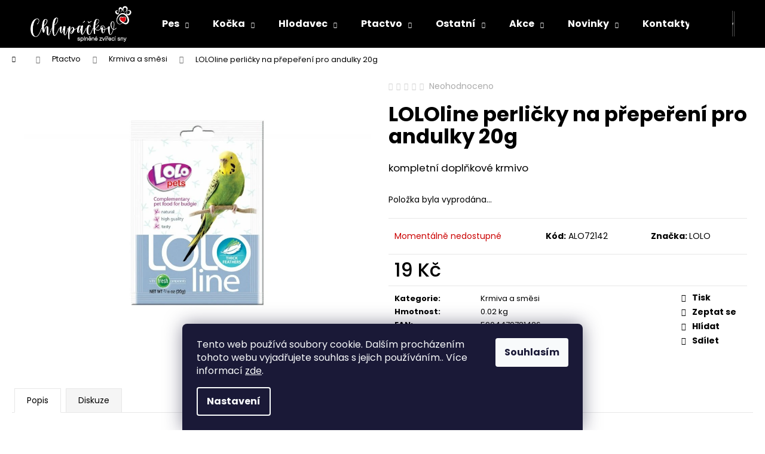

--- FILE ---
content_type: text/html; charset=utf-8
request_url: https://www.chlupackov.cz/lololine-perlicky-na-prepereni-pro-andulky-20g/
body_size: 24838
content:
<!doctype html><html lang="cs" dir="ltr" class="header-background-dark external-fonts-loaded"><head><meta charset="utf-8" /><meta name="viewport" content="width=device-width,initial-scale=1" /><title>LOLOline perličky na přepeření pro andulky 20g - Chlupáčkov</title><link rel="preconnect" href="https://cdn.myshoptet.com" /><link rel="dns-prefetch" href="https://cdn.myshoptet.com" /><link rel="preload" href="https://cdn.myshoptet.com/prj/dist/master/cms/libs/jquery/jquery-1.11.3.min.js" as="script" /><link href="https://cdn.myshoptet.com/prj/dist/master/cms/templates/frontend_templates/shared/css/font-face/poppins.css" rel="stylesheet"><link href="https://cdn.myshoptet.com/prj/dist/master/shop/dist/font-shoptet-12.css.d637f40c301981789c16.css" rel="stylesheet"><script>
dataLayer = [];
dataLayer.push({'shoptet' : {
    "pageId": 772,
    "pageType": "productDetail",
    "currency": "CZK",
    "currencyInfo": {
        "decimalSeparator": ",",
        "exchangeRate": 1,
        "priceDecimalPlaces": 2,
        "symbol": "K\u010d",
        "symbolLeft": 0,
        "thousandSeparator": " "
    },
    "language": "cs",
    "projectId": 450125,
    "product": {
        "id": 20397,
        "guid": "e14f1324-0909-11ed-a185-bc97e1a7448e",
        "hasVariants": false,
        "codes": [
            {
                "code": "ALO72142"
            }
        ],
        "code": "ALO72142",
        "name": "LOLOline perli\u010dky na p\u0159epe\u0159en\u00ed pro andulky 20g",
        "appendix": "",
        "weight": 0.02,
        "manufacturer": "LOLO",
        "manufacturerGuid": "1EF53340CBC86E1C9D3CDA0BA3DED3EE",
        "currentCategory": "Ptactvo | Krmiva a sm\u011bsi",
        "currentCategoryGuid": "f7e51d22-d1bf-11eb-a44f-ecf4bbd79d2f",
        "defaultCategory": "Ptactvo | Krmiva a sm\u011bsi",
        "defaultCategoryGuid": "f7e51d22-d1bf-11eb-a44f-ecf4bbd79d2f",
        "currency": "CZK",
        "priceWithVat": 19
    },
    "stocks": [
        {
            "id": "ext",
            "title": "Sklad",
            "isDeliveryPoint": 0,
            "visibleOnEshop": 1
        }
    ],
    "cartInfo": {
        "id": null,
        "freeShipping": false,
        "freeShippingFrom": 10000,
        "leftToFreeGift": {
            "formattedPrice": "0 K\u010d",
            "priceLeft": 0
        },
        "freeGift": false,
        "leftToFreeShipping": {
            "priceLeft": 10000,
            "dependOnRegion": 0,
            "formattedPrice": "10 000 K\u010d"
        },
        "discountCoupon": [],
        "getNoBillingShippingPrice": {
            "withoutVat": 0,
            "vat": 0,
            "withVat": 0
        },
        "cartItems": [],
        "taxMode": "ORDINARY"
    },
    "cart": [],
    "customer": {
        "priceRatio": 1,
        "priceListId": 1,
        "groupId": null,
        "registered": false,
        "mainAccount": false
    }
}});
dataLayer.push({'cookie_consent' : {
    "marketing": "denied",
    "analytics": "denied"
}});
document.addEventListener('DOMContentLoaded', function() {
    shoptet.consent.onAccept(function(agreements) {
        if (agreements.length == 0) {
            return;
        }
        dataLayer.push({
            'cookie_consent' : {
                'marketing' : (agreements.includes(shoptet.config.cookiesConsentOptPersonalisation)
                    ? 'granted' : 'denied'),
                'analytics': (agreements.includes(shoptet.config.cookiesConsentOptAnalytics)
                    ? 'granted' : 'denied')
            },
            'event': 'cookie_consent'
        });
    });
});
</script>
<meta property="og:type" content="website"><meta property="og:site_name" content="chlupackov.cz"><meta property="og:url" content="https://www.chlupackov.cz/lololine-perlicky-na-prepereni-pro-andulky-20g/"><meta property="og:title" content="LOLOline perličky na přepeření pro andulky 20g - Chlupáčkov"><meta name="author" content="Chlupáčkov"><meta name="web_author" content="Shoptet.cz"><meta name="dcterms.rightsHolder" content="www.chlupackov.cz"><meta name="robots" content="index,follow"><meta property="og:image" content="https://cdn.myshoptet.com/usr/www.chlupackov.cz/user/shop/big/20397_lololine-perlicky-na-prepereni-pro-andulky-20g.jpg?65c4ed02"><meta property="og:description" content="kompletní doplňkové krmivo"><meta name="description" content="kompletní doplňkové krmivo"><meta property="product:price:amount" content="19"><meta property="product:price:currency" content="CZK"><style>:root {--color-primary: #000000;--color-primary-h: 0;--color-primary-s: 0%;--color-primary-l: 0%;--color-primary-hover: #343434;--color-primary-hover-h: 0;--color-primary-hover-s: 0%;--color-primary-hover-l: 20%;--color-secondary: #000000;--color-secondary-h: 0;--color-secondary-s: 0%;--color-secondary-l: 0%;--color-secondary-hover: #343434;--color-secondary-hover-h: 0;--color-secondary-hover-s: 0%;--color-secondary-hover-l: 20%;--color-tertiary: #E2E2E2;--color-tertiary-h: 0;--color-tertiary-s: 0%;--color-tertiary-l: 89%;--color-tertiary-hover: #E2E2E2;--color-tertiary-hover-h: 0;--color-tertiary-hover-s: 0%;--color-tertiary-hover-l: 89%;--color-header-background: #000000;--template-font: "Poppins";--template-headings-font: "Poppins";--header-background-url: url("[data-uri]");--cookies-notice-background: #1A1937;--cookies-notice-color: #F8FAFB;--cookies-notice-button-hover: #f5f5f5;--cookies-notice-link-hover: #27263f;--templates-update-management-preview-mode-content: "Náhled aktualizací šablony je aktivní pro váš prohlížeč."}</style>
    
    <link href="https://cdn.myshoptet.com/prj/dist/master/shop/dist/main-12.less.a712b24f4ee06168baf8.css" rel="stylesheet" />
                <link href="https://cdn.myshoptet.com/prj/dist/master/shop/dist/mobile-header-v1-12.less.b339935b08864b3ce9dc.css" rel="stylesheet" />
    
    <script>var shoptet = shoptet || {};</script>
    <script src="https://cdn.myshoptet.com/prj/dist/master/shop/dist/main-3g-header.js.05f199e7fd2450312de2.js"></script>
<!-- User include --><!-- /User include --><link rel="shortcut icon" href="/favicon.ico" type="image/x-icon" /><link rel="canonical" href="https://www.chlupackov.cz/lololine-perlicky-na-prepereni-pro-andulky-20g/" />    <!-- Global site tag (gtag.js) - Google Analytics -->
    <script async src="https://www.googletagmanager.com/gtag/js?id=G-SX4QSGT3S2"></script>
    <script>
        
        window.dataLayer = window.dataLayer || [];
        function gtag(){dataLayer.push(arguments);}
        

                    console.debug('default consent data');

            gtag('consent', 'default', {"ad_storage":"denied","analytics_storage":"denied","ad_user_data":"denied","ad_personalization":"denied","wait_for_update":500});
            dataLayer.push({
                'event': 'default_consent'
            });
        
        gtag('js', new Date());

                gtag('config', 'UA-249207819-1', { 'groups': "UA" });
        
                gtag('config', 'G-SX4QSGT3S2', {"groups":"GA4","send_page_view":false,"content_group":"productDetail","currency":"CZK","page_language":"cs"});
        
        
        
        
        
        
                    gtag('event', 'page_view', {"send_to":"GA4","page_language":"cs","content_group":"productDetail","currency":"CZK"});
        
                gtag('set', 'currency', 'CZK');

        gtag('event', 'view_item', {
            "send_to": "UA",
            "items": [
                {
                    "id": "ALO72142",
                    "name": "LOLOline perli\u010dky na p\u0159epe\u0159en\u00ed pro andulky 20g",
                    "category": "Ptactvo \/ Krmiva a sm\u011bsi",
                                        "brand": "LOLO",
                                                            "price": 16.96
                }
            ]
        });
        
        
        
        
        
                    gtag('event', 'view_item', {"send_to":"GA4","page_language":"cs","content_group":"productDetail","value":16.960000000000001,"currency":"CZK","items":[{"item_id":"ALO72142","item_name":"LOLOline perli\u010dky na p\u0159epe\u0159en\u00ed pro andulky 20g","item_brand":"LOLO","item_category":"Ptactvo","item_category2":"Krmiva a sm\u011bsi","price":16.960000000000001,"quantity":1,"index":0}]});
        
        
        
        
        
        
        
        document.addEventListener('DOMContentLoaded', function() {
            if (typeof shoptet.tracking !== 'undefined') {
                for (var id in shoptet.tracking.bannersList) {
                    gtag('event', 'view_promotion', {
                        "send_to": "UA",
                        "promotions": [
                            {
                                "id": shoptet.tracking.bannersList[id].id,
                                "name": shoptet.tracking.bannersList[id].name,
                                "position": shoptet.tracking.bannersList[id].position
                            }
                        ]
                    });
                }
            }

            shoptet.consent.onAccept(function(agreements) {
                if (agreements.length !== 0) {
                    console.debug('gtag consent accept');
                    var gtagConsentPayload =  {
                        'ad_storage': agreements.includes(shoptet.config.cookiesConsentOptPersonalisation)
                            ? 'granted' : 'denied',
                        'analytics_storage': agreements.includes(shoptet.config.cookiesConsentOptAnalytics)
                            ? 'granted' : 'denied',
                                                                                                'ad_user_data': agreements.includes(shoptet.config.cookiesConsentOptPersonalisation)
                            ? 'granted' : 'denied',
                        'ad_personalization': agreements.includes(shoptet.config.cookiesConsentOptPersonalisation)
                            ? 'granted' : 'denied',
                        };
                    console.debug('update consent data', gtagConsentPayload);
                    gtag('consent', 'update', gtagConsentPayload);
                    dataLayer.push(
                        { 'event': 'update_consent' }
                    );
                }
            });
        });
    </script>
</head><body class="desktop id-772 in-krmiva-a-smesi template-12 type-product type-detail one-column-body columns-3 ums_forms_redesign--off ums_a11y_category_page--on ums_discussion_rating_forms--off ums_flags_display_unification--on ums_a11y_login--on mobile-header-version-1"><noscript>
    <style>
        #header {
            padding-top: 0;
            position: relative !important;
            top: 0;
        }
        .header-navigation {
            position: relative !important;
        }
        .overall-wrapper {
            margin: 0 !important;
        }
        body:not(.ready) {
            visibility: visible !important;
        }
    </style>
    <div class="no-javascript">
        <div class="no-javascript__title">Musíte změnit nastavení vašeho prohlížeče</div>
        <div class="no-javascript__text">Podívejte se na: <a href="https://www.google.com/support/bin/answer.py?answer=23852">Jak povolit JavaScript ve vašem prohlížeči</a>.</div>
        <div class="no-javascript__text">Pokud používáte software na blokování reklam, může být nutné povolit JavaScript z této stránky.</div>
        <div class="no-javascript__text">Děkujeme.</div>
    </div>
</noscript>

        <div id="fb-root"></div>
        <script>
            window.fbAsyncInit = function() {
                FB.init({
//                    appId            : 'your-app-id',
                    autoLogAppEvents : true,
                    xfbml            : true,
                    version          : 'v19.0'
                });
            };
        </script>
        <script async defer crossorigin="anonymous" src="https://connect.facebook.net/cs_CZ/sdk.js"></script>    <div class="siteCookies siteCookies--bottom siteCookies--dark js-siteCookies" role="dialog" data-testid="cookiesPopup" data-nosnippet>
        <div class="siteCookies__form">
            <div class="siteCookies__content">
                <div class="siteCookies__text">
                    Tento web používá soubory cookie. Dalším procházením tohoto webu vyjadřujete souhlas s jejich používáním.. Více informací <a href="https://450125.myshoptet.com/podminky-ochrany-osobnich-udaju/" target="\&quot;_blank\&quot;" rel="\&quot;" noreferrer="">zde</a>.
                </div>
                <p class="siteCookies__links">
                    <button class="siteCookies__link js-cookies-settings" aria-label="Nastavení cookies" data-testid="cookiesSettings">Nastavení</button>
                </p>
            </div>
            <div class="siteCookies__buttonWrap">
                                <button class="siteCookies__button js-cookiesConsentSubmit" value="all" aria-label="Přijmout cookies" data-testid="buttonCookiesAccept">Souhlasím</button>
            </div>
        </div>
        <script>
            document.addEventListener("DOMContentLoaded", () => {
                const siteCookies = document.querySelector('.js-siteCookies');
                document.addEventListener("scroll", shoptet.common.throttle(() => {
                    const st = document.documentElement.scrollTop;
                    if (st > 1) {
                        siteCookies.classList.add('siteCookies--scrolled');
                    } else {
                        siteCookies.classList.remove('siteCookies--scrolled');
                    }
                }, 100));
            });
        </script>
    </div>
<a href="#content" class="skip-link sr-only">Přejít na obsah</a><div class="overall-wrapper">
    <div class="user-action">
                        <dialog id="login" class="dialog dialog--modal dialog--fullscreen js-dialog--modal" aria-labelledby="loginHeading">
        <div class="dialog__close dialog__close--arrow">
                        <button type="button" class="btn toggle-window-arr" data-dialog-close data-testid="backToShop">Zpět <span>do obchodu</span></button>
            </div>
        <div class="dialog__wrapper">
            <div class="dialog__content dialog__content--form">
                <div class="dialog__header">
                    <h2 id="loginHeading" class="dialog__heading dialog__heading--login">Přihlášení k vašemu účtu</h2>
                </div>
                <div id="customerLogin" class="dialog__body">
                    <form action="/action/Customer/Login/" method="post" id="formLoginIncluded" class="csrf-enabled formLogin" data-testid="formLogin"><input type="hidden" name="referer" value="" /><div class="form-group"><div class="input-wrapper email js-validated-element-wrapper no-label"><input type="email" name="email" class="form-control" autofocus placeholder="E-mailová adresa (např. jan@novak.cz)" data-testid="inputEmail" autocomplete="email" required /></div></div><div class="form-group"><div class="input-wrapper password js-validated-element-wrapper no-label"><input type="password" name="password" class="form-control" placeholder="Heslo" data-testid="inputPassword" autocomplete="current-password" required /><span class="no-display">Nemůžete vyplnit toto pole</span><input type="text" name="surname" value="" class="no-display" /></div></div><div class="form-group"><div class="login-wrapper"><button type="submit" class="btn btn-secondary btn-text btn-login" data-testid="buttonSubmit">Přihlásit se</button><div class="password-helper"><a href="/registrace/" data-testid="signup" rel="nofollow">Nová registrace</a><a href="/klient/zapomenute-heslo/" rel="nofollow">Zapomenuté heslo</a></div></div></div></form>
                </div>
            </div>
        </div>
    </dialog>
            </div>
<header id="header"><div class="container navigation-wrapper"><div class="site-name"><a href="/" data-testid="linkWebsiteLogo"><img src="https://cdn.myshoptet.com/usr/www.chlupackov.cz/user/logos/sta__en___soubor_(1).png" alt="Chlupáčkov" fetchpriority="low" /></a></div><nav id="navigation" aria-label="Hlavní menu" data-collapsible="true"><div class="navigation-in menu"><ul class="menu-level-1" role="menubar" data-testid="headerMenuItems"><li class="menu-item-673 ext" role="none"><a href="/pes/" data-testid="headerMenuItem" role="menuitem" aria-haspopup="true" aria-expanded="false"><b>Pes</b><span class="submenu-arrow"></span></a><ul class="menu-level-2" aria-label="Pes" tabindex="-1" role="menu"><li class="menu-item-745" role="none"><a href="/krmivo-a-prilohy/" data-image="https://cdn.myshoptet.com/usr/www.chlupackov.cz/user/categories/thumb/21201_12705-3kg-weight-loss-medium.jpg" data-testid="headerMenuItem" role="menuitem"><span>Krmivo a přílohy</span></a>
                        </li><li class="menu-item-721" role="none"><a href="/pamlsky-a-pochoutky/" data-image="https://cdn.myshoptet.com/usr/www.chlupackov.cz/user/categories/thumb/5250_carnilove-dog-semi-moist-snack-sardines-wild-garlic-200g-1.jpg" data-testid="headerMenuItem" role="menuitem"><span>Pamlsky a pochoutky</span></a>
                        </li><li class="menu-item-676" role="none"><a href="/pes_hracky/" data-image="https://cdn.myshoptet.com/usr/www.chlupackov.cz/user/categories/thumb/21482-7_trixie-snack-snake-had-na-pamlsky-pastu--tpr-27cm.jpg" data-testid="headerMenuItem" role="menuitem"><span>Hračky</span></a>
                        </li><li class="menu-item-775" role="none"><a href="/misky/" data-image="https://cdn.myshoptet.com/usr/www.chlupackov.cz/user/categories/thumb/31506_0.jpg" data-testid="headerMenuItem" role="menuitem"><span>Misky</span></a>
                        </li><li class="menu-item-832" role="none"><a href="/pelechy/" data-image="https://cdn.myshoptet.com/usr/www.chlupackov.cz/user/categories/thumb/21381_trixie-pelech-farello-ctveraty-60x50cm-cerny.jpg" data-testid="headerMenuItem" role="menuitem"><span>Pelechy</span></a>
                        </li><li class="menu-item-826" role="none"><a href="/prepravky--klece--tasky/" data-image="https://cdn.myshoptet.com/usr/www.chlupackov.cz/user/categories/thumb/9408_05-voyager-iata-turchese.jpg" data-testid="headerMenuItem" role="menuitem"><span>Přepravky, klece, tašky</span></a>
                        </li><li class="menu-item-751" role="none"><a href="/obojky--voditka--postroje/" data-image="https://cdn.myshoptet.com/usr/www.chlupackov.cz/user/categories/thumb/19641_obojek-ekg-z-mastene-kuze-2.jpg" data-testid="headerMenuItem" role="menuitem"><span>Obojky, vodítka, postroje</span></a>
                        </li><li class="menu-item-802" role="none"><a href="/oblecky-a-vesty/" data-image="https://cdn.myshoptet.com/usr/www.chlupackov.cz/user/categories/thumb/16527-1_zimni-oblecek-brizon-cerny.jpg" data-testid="headerMenuItem" role="menuitem"><span>Oblečky a vesty</span></a>
                        </li><li class="menu-item-736" role="none"><a href="/antiparazitika-2/" data-image="https://cdn.myshoptet.com/usr/www.chlupackov.cz/user/categories/thumb/19035_imgw--2.jpg" data-testid="headerMenuItem" role="menuitem"><span>Antiparazitika</span></a>
                        </li><li class="menu-item-730" role="none"><a href="/kosmetika--pece--hygiena/" data-image="https://cdn.myshoptet.com/usr/www.chlupackov.cz/user/categories/thumb/2466_sampon-gottlieb-fichte--smrkovy--300ml.jpg" data-testid="headerMenuItem" role="menuitem"><span>Kosmetika, péče, hygiena</span></a>
                        </li><li class="menu-item-799" role="none"><a href="/doplnky-vyzivy-a-leciva/" data-image="https://cdn.myshoptet.com/usr/www.chlupackov.cz/user/categories/thumb/1929_brit-care-salmon-oil-1000-ml.jpg" data-testid="headerMenuItem" role="menuitem"><span>Doplňky výživy a léčiva</span></a>
                        </li><li class="menu-item-844" role="none"><a href="/ruzne-sikovnosti/" data-image="https://cdn.myshoptet.com/usr/www.chlupackov.cz/user/categories/thumb/9885_lopatka.jpg" data-testid="headerMenuItem" role="menuitem"><span>Různé šikovnosti</span></a>
                        </li></ul></li>
<li class="menu-item-674 ext" role="none"><a href="/kocka/" data-testid="headerMenuItem" role="menuitem" aria-haspopup="true" aria-expanded="false"><b>Kočka</b><span class="submenu-arrow"></span></a><ul class="menu-level-2" aria-label="Kočka" tabindex="-1" role="menu"><li class="menu-item-760" role="none"><a href="/krmivo-a-prilohy-2/" data-image="https://cdn.myshoptet.com/usr/www.chlupackov.cz/user/categories/thumb/9261_kitten-400g.png" data-testid="headerMenuItem" role="menuitem"><span>Krmivo a přílohy</span></a>
                        </li><li class="menu-item-817" role="none"><a href="/pamlsky-a-pochoutky-2/" data-image="https://cdn.myshoptet.com/usr/www.chlupackov.cz/user/categories/thumb/7029_profine-cat-semi-moist-snack-tuna-fennel-50g.jpg" data-testid="headerMenuItem" role="menuitem"><span>Pamlsky a pochoutky</span></a>
                        </li><li class="menu-item-796" role="none"><a href="/hracky-a-skrabadla/" data-image="https://cdn.myshoptet.com/usr/www.chlupackov.cz/user/categories/thumb/4035_mys-velka.png" data-testid="headerMenuItem" role="menuitem"><span>Hračky a škrabadla</span></a>
                        </li><li class="menu-item-811" role="none"><a href="/obojky--voditka--postroje-2/" data-image="https://cdn.myshoptet.com/usr/www.chlupackov.cz/user/categories/thumb/1143_obojek-nylon-pro-kocky-a-male-psy-10mm-x-35cm.jpg" data-testid="headerMenuItem" role="menuitem"><span>Obojky, vodítka, postroje</span></a>
                        </li><li class="menu-item-778" role="none"><a href="/misky-2/" data-image="https://cdn.myshoptet.com/usr/www.chlupackov.cz/user/categories/thumb/240_nerezova-miska-pro-kocky-a-stenata-0-3l.jpg" data-testid="headerMenuItem" role="menuitem"><span>Misky</span></a>
                        </li><li class="menu-item-853" role="none"><a href="/prepravky-a-tasky/" data-image="https://cdn.myshoptet.com/usr/www.chlupackov.cz/user/categories/thumb/2379-2_01-voyager-antracite.jpg" data-testid="headerMenuItem" role="menuitem"><span>Přepravky a tašky</span></a>
                        </li><li class="menu-item-859" role="none"><a href="/pelisky/" data-image="https://cdn.myshoptet.com/usr/www.chlupackov.cz/user/categories/thumb/6597_magnum-kukan-bavlna-30cm--vzor-58.jpg" data-testid="headerMenuItem" role="menuitem"><span>Pelíšky</span></a>
                        </li><li class="menu-item-757" role="none"><a href="/toalety-a-steliva/" data-image="https://cdn.myshoptet.com/usr/www.chlupackov.cz/user/categories/thumb/3390_brit-fresh-for-cats-excellent-ultra-bentonite-5kg.jpg" data-testid="headerMenuItem" role="menuitem"><span>Toalety a steliva</span></a>
                        </li><li class="menu-item-733" role="none"><a href="/antiparazitika/" data-image="https://cdn.myshoptet.com/usr/www.chlupackov.cz/user/categories/thumb/2037_herba-max-obojek-43cm.jpg" data-testid="headerMenuItem" role="menuitem"><span>Antiparazitika</span></a>
                        </li><li class="menu-item-793" role="none"><a href="/kosmetika--pece--hygiena-2/" data-image="https://cdn.myshoptet.com/usr/www.chlupackov.cz/user/categories/thumb/831_kartac-oboustranny-18cm.jpg" data-testid="headerMenuItem" role="menuitem"><span>Kosmetika, péče, hygiena</span></a>
                        </li><li class="menu-item-883" role="none"><a href="/doplnky-vyzivy-a-leciva-2/" data-image="https://cdn.myshoptet.com/usr/www.chlupackov.cz/user/categories/thumb/5454_alavis-5-mini-90-tablet.jpg" data-testid="headerMenuItem" role="menuitem"><span>Doplňky výživy a léčiva</span></a>
                        </li><li class="menu-item-874" role="none"><a href="/ruzne-sikovnosti-2/" data-image="https://cdn.myshoptet.com/usr/www.chlupackov.cz/user/categories/thumb/9885_lopatka-1.jpg" data-testid="headerMenuItem" role="menuitem"><span>Různé šikovnosti</span></a>
                        </li></ul></li>
<li class="menu-item-784 ext" role="none"><a href="/hlodavec/" data-testid="headerMenuItem" role="menuitem" aria-haspopup="true" aria-expanded="false"><b>Hlodavec</b><span class="submenu-arrow"></span></a><ul class="menu-level-2" aria-label="Hlodavec" tabindex="-1" role="menu"><li class="menu-item-835" role="none"><a href="/krmivo-2/" data-image="https://cdn.myshoptet.com/usr/www.chlupackov.cz/user/categories/thumb/2727_brit-animals-guinea-pig-complete-300g.jpg" data-testid="headerMenuItem" role="menuitem"><span>Krmivo</span></a>
                        </li><li class="menu-item-814" role="none"><a href="/pamlsky/" data-image="https://cdn.myshoptet.com/usr/www.chlupackov.cz/user/categories/thumb/1647_avicentra-tycinky-velky-hlodavec-zeleninova-2ks.jpg" data-testid="headerMenuItem" role="menuitem"><span>Pamlsky</span></a>
                        </li><li class="menu-item-787" role="none"><a href="/klece-a-vybaveni/" data-image="https://cdn.myshoptet.com/usr/www.chlupackov.cz/user/categories/thumb/9399_19-055-portobello.jpg" data-testid="headerMenuItem" role="menuitem"><span>Klece a vybavení</span></a>
                        </li><li class="menu-item-838" role="none"><a href="/steliva-a-pisky/" data-image="https://cdn.myshoptet.com/usr/www.chlupackov.cz/user/categories/thumb/1932_avicentra-pisek-cincila-1-5kg.jpg" data-testid="headerMenuItem" role="menuitem"><span>Steliva a písky</span></a>
                        </li><li class="menu-item-841" role="none"><a href="/vitaminy-a-mineraly/" data-image="https://cdn.myshoptet.com/usr/www.chlupackov.cz/user/categories/thumb/1884_avicentra-mineralni-kamen-pro-hlodavce.jpg" data-testid="headerMenuItem" role="menuitem"><span>Vitamíny a minerály</span></a>
                        </li><li class="menu-item-808" role="none"><a href="/voditka-a-postroje/" data-image="https://cdn.myshoptet.com/usr/www.chlupackov.cz/user/categories/thumb/1128_voditko-nylon-pro-kocky-a-male-psy-reflexni-10mm-x-120cm.jpg" data-testid="headerMenuItem" role="menuitem"><span>Vodítka a postroje</span></a>
                        </li></ul></li>
<li class="menu-item-769 ext" role="none"><a href="/ptactvo/" data-testid="headerMenuItem" role="menuitem" aria-haspopup="true" aria-expanded="false"><b>Ptactvo</b><span class="submenu-arrow"></span></a><ul class="menu-level-2" aria-label="Ptactvo" tabindex="-1" role="menu"><li class="menu-item-772 active" role="none"><a href="/krmiva-a-smesi/" data-image="https://cdn.myshoptet.com/usr/www.chlupackov.cz/user/categories/thumb/1896_avicentra-andulka-deluxe-1kg.jpg" data-testid="headerMenuItem" role="menuitem"><span>Krmiva a směsi</span></a>
                        </li><li class="menu-item-781" role="none"><a href="/krmitka-a-vybaveni/" data-image="https://cdn.myshoptet.com/usr/www.chlupackov.cz/user/categories/thumb/345_napajecka-pl--2-5x15x5-5cm.jpg" data-testid="headerMenuItem" role="menuitem"><span>Krmítka a vybavení</span></a>
                        </li></ul></li>
<li class="menu-item-739 ext" role="none"><a href="/ostatni/" data-testid="headerMenuItem" role="menuitem" aria-haspopup="true" aria-expanded="false"><b>Ostatní</b><span class="submenu-arrow"></span></a><ul class="menu-level-2" aria-label="Ostatní" tabindex="-1" role="menu"><li class="menu-item-805" role="none"><a href="/fretka/" data-image="https://cdn.myshoptet.com/usr/www.chlupackov.cz/user/categories/thumb/3831_brit-animals-ferret-complete-700g.jpg" data-testid="headerMenuItem" role="menuitem"><span>Fretka</span></a>
                        </li><li class="menu-item-886" role="none"><a href="/kone/" data-image="https://cdn.myshoptet.com/usr/www.chlupackov.cz/user/categories/thumb/20445_alavis-extra-setrny-sampon.jpg" data-testid="headerMenuItem" role="menuitem"><span>Koně</span></a>
                        </li><li class="menu-item-742" role="none"><a href="/hospodarstvi/" data-image="https://cdn.myshoptet.com/usr/www.chlupackov.cz/user/categories/thumb/20547-1_18869-5bf38dcc3b0c3020526855c52c8d79ff.jpg" data-testid="headerMenuItem" role="menuitem"><span>Hospodářství</span></a>
                        </li></ul></li>
<li class="menu-item-820 ext" role="none"><a href="/akce/" data-testid="headerMenuItem" role="menuitem" aria-haspopup="true" aria-expanded="false"><b>Akce</b><span class="submenu-arrow"></span></a><ul class="menu-level-2" aria-label="Akce" tabindex="-1" role="menu"><li class="menu-item-910" role="none"><a href="/zbozi-se-slevou/" data-image="https://cdn.myshoptet.com/usr/www.chlupackov.cz/user/categories/thumb/2466_sampon-gottlieb-fichte--smrkovy--300ml-1.jpg" data-testid="headerMenuItem" role="menuitem"><span>Zboží se slevou</span></a>
                        </li><li class="menu-item-936" role="none"><a href="/darkovy-poukaz-voucher/" data-image="https://cdn.myshoptet.com/usr/www.chlupackov.cz/user/categories/thumb/18705-3_poukaz-voucher.jpg" data-testid="headerMenuItem" role="menuitem"><span>Dárkový poukaz/voucher</span></a>
                        </li><li class="menu-item-1152" role="none"><a href="/vanoce/" data-image="https://cdn.myshoptet.com/usr/www.chlupackov.cz/user/categories/thumb/brit-care-dog-christmas-dental-snack-r.jpg" data-testid="headerMenuItem" role="menuitem"><span>Vánoce</span></a>
                        </li></ul></li>
<li class="menu-item-913 ext" role="none"><a href="/novinky/" data-testid="headerMenuItem" role="menuitem" aria-haspopup="true" aria-expanded="false"><b>Novinky</b><span class="submenu-arrow"></span></a><ul class="menu-level-2" aria-label="Novinky" tabindex="-1" role="menu"><li class="menu-item-916" role="none"><a href="/granule-4/" data-image="https://cdn.myshoptet.com/usr/www.chlupackov.cz/user/categories/thumb/013462.jpg" data-testid="headerMenuItem" role="menuitem"><span>Granule</span></a>
                        </li><li class="menu-item-931" role="none"><a href="/kapsicky-3/" data-image="https://cdn.myshoptet.com/usr/www.chlupackov.cz/user/categories/thumb/22916_piper-dog-kapsicka-s-hovezimi-jatry-a-bramborami-150g.jpg" data-testid="headerMenuItem" role="menuitem"><span>Kapsičky</span></a>
                        </li><li class="menu-item-919" role="none"><a href="/pamlsky-3/" data-image="https://cdn.myshoptet.com/usr/www.chlupackov.cz/user/categories/thumb/23153_bloochoo-yak-choo-small-100-prirodni-syrova-tycka-jpg-big.jpg" data-testid="headerMenuItem" role="menuitem"><span>Pamlsky</span></a>
                        </li><li class="menu-item-925" role="none"><a href="/hracky/" data-image="https://cdn.myshoptet.com/usr/www.chlupackov.cz/user/categories/thumb/animall-leather-duck-natural-r.jpg" data-testid="headerMenuItem" role="menuitem"><span>Hračky</span></a>
                        </li><li class="menu-item-1136" role="none"><a href="/konzervy-3/" data-image="https://cdn.myshoptet.com/usr/www.chlupackov.cz/user/categories/thumb/41847_0.jpg" data-testid="headerMenuItem" role="menuitem"><span>Konzervy</span></a>
                        </li><li class="menu-item-1138" role="none"><a href="/kosmetika/" data-image="https://cdn.myshoptet.com/usr/www.chlupackov.cz/user/categories/thumb/nahled.png" data-testid="headerMenuItem" role="menuitem"><span>Kosmetika</span></a>
                        </li></ul></li>
<li class="menu-item-29" role="none"><a href="/kontakty/" data-testid="headerMenuItem" role="menuitem" aria-expanded="false"><b>Kontakty</b></a></li>
<li class="menu-item-39" role="none"><a href="/obchodni-podminky/" data-testid="headerMenuItem" role="menuitem" aria-expanded="false"><b>Obchodní podmínky</b></a></li>
<li class="menu-item-691" role="none"><a href="/podminky-ochrany-osobnich-udaju/" data-testid="headerMenuItem" role="menuitem" aria-expanded="false"><b>Podmínky ochrany osobních údajů</b></a></li>
<li class="ext" id="nav-manufacturers" role="none"><a href="https://www.chlupackov.cz/znacka/" data-testid="brandsText" role="menuitem"><b>Značky</b><span class="submenu-arrow"></span></a><ul class="menu-level-2" role="menu"><li role="none"><a href="/znacka/brit/" data-testid="brandName" role="menuitem"><span>Brit</span></a></li><li role="none"><a href="/znacka/carnilove/" data-testid="brandName" role="menuitem"><span>Carnilove</span></a></li><li role="none"><a href="/znacka/magnum/" data-testid="brandName" role="menuitem"><span>Magnum</span></a></li><li role="none"><a href="/znacka/profine/" data-testid="brandName" role="menuitem"><span>Profine</span></a></li></ul>
</li></ul>
    <ul class="navigationActions" role="menu">
                            <li role="none">
                                    <a href="/login/?backTo=%2Flololine-perlicky-na-prepereni-pro-andulky-20g%2F" rel="nofollow" data-testid="signin" role="menuitem"><span>Přihlášení</span></a>
                            </li>
                        </ul>
</div><span class="navigation-close"></span></nav><div class="menu-helper" data-testid="hamburgerMenu"><span>Více</span></div>

    <div class="navigation-buttons">
                <a href="#" class="toggle-window" data-target="search" data-testid="linkSearchIcon"><span class="sr-only">Hledat</span></a>
                    
        <button class="top-nav-button top-nav-button-login" type="button" data-dialog-id="login" aria-haspopup="dialog" aria-controls="login" data-testid="signin">
            <span class="sr-only">Přihlášení</span>
        </button>
                    <a href="/kosik/" class="toggle-window cart-count" data-target="cart" data-testid="headerCart" rel="nofollow" aria-haspopup="dialog" aria-expanded="false" aria-controls="cart-widget"><span class="sr-only">Nákupní košík</span></a>
        <a href="#" class="toggle-window" data-target="navigation" data-testid="hamburgerMenu"><span class="sr-only">Menu</span></a>
    </div>

</div></header><!-- / header -->


<div id="content-wrapper" class="container_resetted content-wrapper">
    
                                <div class="breadcrumbs navigation-home-icon-wrapper" itemscope itemtype="https://schema.org/BreadcrumbList">
                                                                            <span id="navigation-first" data-basetitle="Chlupáčkov" itemprop="itemListElement" itemscope itemtype="https://schema.org/ListItem">
                <a href="/" itemprop="item" class="navigation-home-icon"><span class="sr-only" itemprop="name">Domů</span></a>
                <span class="navigation-bullet">/</span>
                <meta itemprop="position" content="1" />
            </span>
                                <span id="navigation-1" itemprop="itemListElement" itemscope itemtype="https://schema.org/ListItem">
                <a href="/ptactvo/" itemprop="item" data-testid="breadcrumbsSecondLevel"><span itemprop="name">Ptactvo</span></a>
                <span class="navigation-bullet">/</span>
                <meta itemprop="position" content="2" />
            </span>
                                <span id="navigation-2" itemprop="itemListElement" itemscope itemtype="https://schema.org/ListItem">
                <a href="/krmiva-a-smesi/" itemprop="item" data-testid="breadcrumbsSecondLevel"><span itemprop="name">Krmiva a směsi</span></a>
                <span class="navigation-bullet">/</span>
                <meta itemprop="position" content="3" />
            </span>
                                            <span id="navigation-3" itemprop="itemListElement" itemscope itemtype="https://schema.org/ListItem" data-testid="breadcrumbsLastLevel">
                <meta itemprop="item" content="https://www.chlupackov.cz/lololine-perlicky-na-prepereni-pro-andulky-20g/" />
                <meta itemprop="position" content="4" />
                <span itemprop="name" data-title="LOLOline perličky na přepeření pro andulky 20g">LOLOline perličky na přepeření pro andulky 20g <span class="appendix"></span></span>
            </span>
            </div>
            
    <div class="content-wrapper-in">
                <main id="content" class="content wide">
                            
<div class="p-detail" itemscope itemtype="https://schema.org/Product">

    
    <meta itemprop="name" content="LOLOline perličky na přepeření pro andulky 20g" />
    <meta itemprop="category" content="Úvodní stránka &gt; Ptactvo &gt; Krmiva a směsi &gt; LOLOline perličky na přepeření pro andulky 20g" />
    <meta itemprop="url" content="https://www.chlupackov.cz/lololine-perlicky-na-prepereni-pro-andulky-20g/" />
    <meta itemprop="image" content="https://cdn.myshoptet.com/usr/www.chlupackov.cz/user/shop/big/20397_lololine-perlicky-na-prepereni-pro-andulky-20g.jpg?65c4ed02" />
            <meta itemprop="description" content="kompletní doplňkové krmivo" />
                <span class="js-hidden" itemprop="manufacturer" itemscope itemtype="https://schema.org/Organization">
            <meta itemprop="name" content="LOLO" />
        </span>
        <span class="js-hidden" itemprop="brand" itemscope itemtype="https://schema.org/Brand">
            <meta itemprop="name" content="LOLO" />
        </span>
                            <meta itemprop="gtin13" content="5904479721426" />            
        <div class="p-detail-inner">

        <div class="p-data-wrapper">
            <div class="p-detail-inner-header">
                            <div class="stars-wrapper">
            
<span class="stars star-list">
                                                <span class="star star-off show-tooltip is-active productRatingAction" data-productid="20397" data-score="1" title="    Hodnocení:
            Neohodnoceno    "></span>
                    
                                                <span class="star star-off show-tooltip is-active productRatingAction" data-productid="20397" data-score="2" title="    Hodnocení:
            Neohodnoceno    "></span>
                    
                                                <span class="star star-off show-tooltip is-active productRatingAction" data-productid="20397" data-score="3" title="    Hodnocení:
            Neohodnoceno    "></span>
                    
                                                <span class="star star-off show-tooltip is-active productRatingAction" data-productid="20397" data-score="4" title="    Hodnocení:
            Neohodnoceno    "></span>
                    
                                                <span class="star star-off show-tooltip is-active productRatingAction" data-productid="20397" data-score="5" title="    Hodnocení:
            Neohodnoceno    "></span>
                    
    </span>
            <span class="stars-label">
                                Neohodnoceno                    </span>
        </div>
                    <h1>
                      LOLOline perličky na přepeření pro andulky 20g                </h1>
            </div>

                            <div class="p-short-description" data-testid="productCardShortDescr">
                    <p>kompletní doplňkové krmivo</p>
                </div>
            

            <form action="/action/Cart/addCartItem/" method="post" id="product-detail-form" class="pr-action csrf-enabled" data-testid="formProduct">
                <meta itemprop="productID" content="20397" /><meta itemprop="identifier" content="e14f1324-0909-11ed-a185-bc97e1a7448e" /><meta itemprop="sku" content="ALO72142" /><span itemprop="offers" itemscope itemtype="https://schema.org/Offer"><link itemprop="availability" href="https://schema.org/OutOfStock" /><meta itemprop="url" content="https://www.chlupackov.cz/lololine-perlicky-na-prepereni-pro-andulky-20g/" /><meta itemprop="price" content="19.00" /><meta itemprop="priceCurrency" content="CZK" /><link itemprop="itemCondition" href="https://schema.org/NewCondition" /></span><input type="hidden" name="productId" value="20397" /><input type="hidden" name="priceId" value="20562" /><input type="hidden" name="language" value="cs" />

                <div class="p-variants-block">
                                    <table class="detail-parameters">
                        <tbody>
                        
                        
                                                                            <tr class="sold-out">
        <td colspan="2">
            Položka byla vyprodána&hellip;
        </td>
    </tr>
                        </tbody>
                    </table>
                            </div>



            <div class="p-basic-info-block">
                <div class="block">
                                                            

    
    <span class="availability-label" style="color: #cb0000" data-testid="labelAvailability">
                    Momentálně nedostupné            </span>
    
                                </div>
                <div class="block">
                                            <span class="p-code">
        <span class="p-code-label">Kód:</span>
                    <span>ALO72142</span>
            </span>
                </div>
                <div class="block">
                                                                <span class="p-manufacturer-label">Značka: </span> <a href="/znacka/lolo/" data-testid="productCardBrandName">LOLO</a>
                                    </div>
            </div>

                                        
            <div class="p-to-cart-block">
                            <div class="p-final-price-wrapper">
                                                            <strong class="price-final" data-testid="productCardPrice">
            <span class="price-final-holder">
                19 Kč
    

        </span>
    </strong>
                                            <span class="price-measure">
                    
                        </span>
                    
                </div>
                            <div class="p-add-to-cart-wrapper">
                                                        </div>
            </div>


            </form>

            
            

            <div class="p-param-block">
                <div class="detail-parameters-wrapper">
                    <table class="detail-parameters second">
                        <tr>
    <th>
        <span class="row-header-label">
            Kategorie<span class="row-header-label-colon">:</span>
        </span>
    </th>
    <td>
        <a href="/krmiva-a-smesi/">Krmiva a směsi</a>    </td>
</tr>
    <tr>
        <th>
            <span class="row-header-label">
                Hmotnost<span class="row-header-label-colon">:</span>
            </span>
        </th>
        <td>
            0.02 kg
        </td>
    </tr>
    <tr class="productEan">
      <th>
          <span class="row-header-label productEan__label">
              EAN<span class="row-header-label-colon">:</span>
          </span>
      </th>
      <td>
          <span class="productEan__value">5904479721426</span>
      </td>
  </tr>
            <tr>
            <th>
                <span class="row-header-label">
                                            Druh<span class="row-header-label-colon">:</span>
                                    </span>
            </th>
            <td>
                                                            Doplňky výživy                                                </td>
        </tr>
            <tr>
            <th>
                <span class="row-header-label">
                                            Druh ptactva<span class="row-header-label-colon">:</span>
                                    </span>
            </th>
            <td>
                                                            Andulka                                                </td>
        </tr>
        <tr class="sold-out">
        <td colspan="2">
            Položka byla vyprodána&hellip;
        </td>
    </tr>
                    </table>
                </div>
                <div class="social-buttons-wrapper">
                    <div class="link-icons watchdog-active" data-testid="productDetailActionIcons">
    <a href="#" class="link-icon print" title="Tisknout produkt"><span>Tisk</span></a>
    <a href="/lololine-perlicky-na-prepereni-pro-andulky-20g:dotaz/" class="link-icon chat" title="Mluvit s prodejcem" rel="nofollow"><span>Zeptat se</span></a>
            <a href="/lololine-perlicky-na-prepereni-pro-andulky-20g:hlidat-cenu/" class="link-icon watchdog" title="Hlídat cenu" rel="nofollow"><span>Hlídat</span></a>
                <a href="#" class="link-icon share js-share-buttons-trigger" title="Sdílet produkt"><span>Sdílet</span></a>
    </div>
                        <div class="social-buttons no-display">
                    <div class="twitter">
                <script>
        window.twttr = (function(d, s, id) {
            var js, fjs = d.getElementsByTagName(s)[0],
                t = window.twttr || {};
            if (d.getElementById(id)) return t;
            js = d.createElement(s);
            js.id = id;
            js.src = "https://platform.twitter.com/widgets.js";
            fjs.parentNode.insertBefore(js, fjs);
            t._e = [];
            t.ready = function(f) {
                t._e.push(f);
            };
            return t;
        }(document, "script", "twitter-wjs"));
        </script>

<a
    href="https://twitter.com/share"
    class="twitter-share-button"
        data-lang="cs"
    data-url="https://www.chlupackov.cz/lololine-perlicky-na-prepereni-pro-andulky-20g/"
>Tweet</a>

            </div>
                    <div class="facebook">
                <div
            data-layout="button_count"
        class="fb-like"
        data-action="like"
        data-show-faces="false"
        data-share="false"
                        data-width="285"
        data-height="26"
    >
</div>

            </div>
                                <div class="close-wrapper">
        <a href="#" class="close-after js-share-buttons-trigger" title="Sdílet produkt">Zavřít</a>
    </div>

            </div>
                </div>
            </div>


                                </div>

        <div class="p-image-wrapper">
            
            <div class="p-image" style="" data-testid="mainImage">
                

<a href="https://cdn.myshoptet.com/usr/www.chlupackov.cz/user/shop/big/20397_lololine-perlicky-na-prepereni-pro-andulky-20g.jpg?65c4ed02" class="p-main-image cloud-zoom cbox" data-href="https://cdn.myshoptet.com/usr/www.chlupackov.cz/user/shop/orig/20397_lololine-perlicky-na-prepereni-pro-andulky-20g.jpg?65c4ed02"><img src="https://cdn.myshoptet.com/usr/www.chlupackov.cz/user/shop/big/20397_lololine-perlicky-na-prepereni-pro-andulky-20g.jpg?65c4ed02" alt="LOLOline perličky na přepeření pro andulky 20g" width="1024" height="768"  fetchpriority="high" />
</a>                


                

    

            </div>
            <div class="row">
                            </div>

        </div>
    </div>

    <div class="container container--bannersBenefit">
            </div>

        



        
    <div class="shp-tabs-wrapper p-detail-tabs-wrapper">
        <div class="row">
            <div class="col-sm-12 shp-tabs-row responsive-nav">
                <div class="shp-tabs-holder">
    <ul id="p-detail-tabs" class="shp-tabs p-detail-tabs visible-links" role="tablist">
                            <li class="shp-tab active" data-testid="tabDescription">
                <a href="#description" class="shp-tab-link" role="tab" data-toggle="tab">Popis</a>
            </li>
                                                                                                                         <li class="shp-tab" data-testid="tabDiscussion">
                                <a href="#productDiscussion" class="shp-tab-link" role="tab" data-toggle="tab">Diskuze</a>
            </li>
                                        </ul>
</div>
            </div>
            <div class="col-sm-12 ">
                <div id="tab-content" class="tab-content">
                                                                                                            <div id="description" class="tab-pane fade in active" role="tabpanel">
        <div class="description-inner">
            <div class="basic-description">
                
                                    <ul>
<li>pro silné, kvalitní peří</li>
<li>směs je bohatá na olejnatá&nbsp;semena,&nbsp;která splňují&nbsp;požadavky na vysoký energetický výdej ptáků během přepeřování</li>
<li><strong>složení</strong>: lněné semínko, bílé proso, žluté proso, červené proso, kanárek travní semeno, loupaná oves, nigerijské semínko, arašídy, travní semeno, semena konopí, dehydratované vojtěška, kopřiva</li>
<li><strong>krmný návod</strong>: přidejte 1 lžičku do potravin 2 krát týdně</li>
</ul>
                            </div>
            
        </div>
    </div>
                                                                                                                                                    <div id="productDiscussion" class="tab-pane fade" role="tabpanel" data-testid="areaDiscussion">
        <div id="discussionWrapper" class="discussion-wrapper unveil-wrapper" data-parent-tab="productDiscussion" data-testid="wrapperDiscussion">
                                    
    <div class="discussionContainer js-discussion-container" data-editorid="discussion">
                    <p data-testid="textCommentNotice">Buďte první, kdo napíše příspěvek k této položce. </p>
                            <p class="helpNote" data-testid="textCommentNotice">Pouze registrovaní uživatelé mohou vkládat příspěvky. Prosím <a href="/login/?backTo=%2Flololine-perlicky-na-prepereni-pro-andulky-20g%2F" title="Přihlášení" rel="nofollow">přihlaste se</a> nebo se <a href="/registrace/" title="Registrace" rel="nofollow">registrujte</a>.</p>
                                        <div id="discussion-form" class="discussion-form vote-form js-hidden">
                            <form action="/action/ProductDiscussion/addPost/" method="post" id="formDiscussion" data-testid="formDiscussion">
    <input type="hidden" name="formId" value="9" />
    <input type="hidden" name="discussionEntityId" value="20397" />
            <div class="row">
        <div class="form-group col-xs-12 col-sm-6">
            <input type="text" name="fullName" value="" id="fullName" class="form-control" placeholder="Jméno" data-testid="inputUserName"/>
                        <span class="no-display">Nevyplňujte toto pole:</span>
            <input type="text" name="surname" value="" class="no-display" />
        </div>
        <div class="form-group js-validated-element-wrapper no-label col-xs-12 col-sm-6">
            <input type="email" name="email" value="" id="email" class="form-control js-validate-required" placeholder="E-mail" data-testid="inputEmail"/>
        </div>
        <div class="col-xs-12">
            <div class="form-group">
                <input type="text" name="title" id="title" class="form-control" placeholder="Název" data-testid="inputTitle" />
            </div>
            <div class="form-group no-label js-validated-element-wrapper">
                <textarea name="message" id="message" class="form-control js-validate-required" rows="7" placeholder="Komentář" data-testid="inputMessage"></textarea>
            </div>
                                <div class="form-group js-validated-element-wrapper consents consents-first">
            <input
                type="hidden"
                name="consents[]"
                id="discussionConsents37"
                value="37"
                                                        data-special-message="validatorConsent"
                            />
                                        <label for="discussionConsents37" class="whole-width">
                                        Vložením komentáře souhlasíte s <a href="/podminky-ochrany-osobnich-udaju/" target="_blank" rel="noopener noreferrer">podmínkami ochrany osobních údajů</a>
                </label>
                    </div>
                            <fieldset class="box box-sm box-bg-default">
    <h4>Bezpečnostní kontrola</h4>
    <div class="form-group captcha-image">
        <img src="[data-uri]" alt="" data-testid="imageCaptcha" width="150" height="40"  fetchpriority="low" />
    </div>
    <div class="form-group js-validated-element-wrapper smart-label-wrapper">
        <label for="captcha"><span class="required-asterisk">Opište text z obrázku</span></label>
        <input type="text" id="captcha" name="captcha" class="form-control js-validate js-validate-required">
    </div>
</fieldset>
            <div class="form-group">
                <input type="submit" value="Odeslat komentář" class="btn btn-sm btn-primary" data-testid="buttonSendComment" />
            </div>
        </div>
    </div>
</form>

                    </div>
                    </div>

        </div>
    </div>
                                                        </div>
            </div>
        </div>
    </div>
</div>
                    </main>
    </div>
    
            
    
                    <div id="cart-widget" class="content-window cart-window" role="dialog" aria-hidden="true">
                <div class="content-window-in cart-window-in">
                                <button type="button" class="btn toggle-window-arr toggle-window" data-target="cart" data-testid="backToShop" aria-controls="cart-widget">Zpět <span>do obchodu</span></button>
                        <div class="container place-cart-here">
                        <div class="loader-overlay">
                            <div class="loader"></div>
                        </div>
                    </div>
                </div>
            </div>
            <div class="content-window search-window" itemscope itemtype="https://schema.org/WebSite">
                <meta itemprop="headline" content="Krmiva a směsi"/><meta itemprop="url" content="https://www.chlupackov.cz"/><meta itemprop="text" content="kompletní doplňkové krmivo"/>                <div class="content-window-in search-window-in">
                                <button type="button" class="btn toggle-window-arr toggle-window" data-target="search" data-testid="backToShop" aria-controls="cart-widget">Zpět <span>do obchodu</span></button>
                        <div class="container">
                        <div class="search"><h2>Co potřebujete najít?</h2><form action="/action/ProductSearch/prepareString/" method="post"
    id="formSearchForm" class="search-form compact-form js-search-main"
    itemprop="potentialAction" itemscope itemtype="https://schema.org/SearchAction" data-testid="searchForm">
    <fieldset>
        <meta itemprop="target"
            content="https://www.chlupackov.cz/vyhledavani/?string={string}"/>
        <input type="hidden" name="language" value="cs"/>
        
            
<input
    type="search"
    name="string"
        class="query-input form-control search-input js-search-input lg"
    placeholder="Napište, co hledáte"
    autocomplete="off"
    required
    itemprop="query-input"
    aria-label="Vyhledávání"
    data-testid="searchInput"
>
            <button type="submit" class="btn btn-default btn-arrow-right btn-lg" data-testid="searchBtn"><span class="sr-only">Hledat</span></button>
        
    </fieldset>
</form>
<h3>Doporučujeme</h3><div class="recommended-products"><a href="#" class="browse next"><span class="sr-only">Následující</span></a><a href="#" class="browse prev inactive"><span class="sr-only">Předchozí</span></a><div class="indicator"><div></div></div><div class="row active"><div class="col-sm-4"><a href="/brit-care-cat-christmas-beef-soup-75g/" class="recommended-product"><img src="data:image/svg+xml,%3Csvg%20width%3D%22100%22%20height%3D%22100%22%20xmlns%3D%22http%3A%2F%2Fwww.w3.org%2F2000%2Fsvg%22%3E%3C%2Fsvg%3E" alt="vyrobek 1324435.jpg.big" width="100" height="100"  data-src="https://cdn.myshoptet.com/usr/www.chlupackov.cz/user/shop/related/24732_vyrobek-1324435-jpg-big.jpg?691dd5c6" fetchpriority="low" />                        <span class="p-bottom">
                            <strong class="name" data-testid="productCardName">  Brit Care Cat Christmas Beef Soup 75g</strong>

                                                            <strong class="price price-final" data-testid="productCardPrice">29 Kč</strong>
                            
                                                    </span>
</a></div><div class="col-sm-4"><a href="/brit-premium-by-nature-christmas-dog-can-400g/" class="recommended-product"><img src="data:image/svg+xml,%3Csvg%20width%3D%22100%22%20height%3D%22100%22%20xmlns%3D%22http%3A%2F%2Fwww.w3.org%2F2000%2Fsvg%22%3E%3C%2Fsvg%3E" alt="brit premium by nature dog vanocni konzkurkach 400g" width="100" height="100"  data-src="https://cdn.myshoptet.com/usr/www.chlupackov.cz/user/shop/related/24723_brit-premium-by-nature-dog-vanocni-konzkurkach-400g.jpg?691f6abd" fetchpriority="low" />                        <span class="p-bottom">
                            <strong class="name" data-testid="productCardName">  Brit premium by nature Christmas Dog Can 400g</strong>

                                                            <strong class="price price-final" data-testid="productCardPrice">59 Kč</strong>
                            
                                                    </span>
</a></div><div class="col-sm-4"><a href="/brit-care-dog-christmas-selection-4-x-400g/" class="recommended-product"><img src="data:image/svg+xml,%3Csvg%20width%3D%22100%22%20height%3D%22100%22%20xmlns%3D%22http%3A%2F%2Fwww.w3.org%2F2000%2Fsvg%22%3E%3C%2Fsvg%3E" alt="brit care dog vanocni konzervy v darkovem boxu 4x400g" width="100" height="100"  data-src="https://cdn.myshoptet.com/usr/www.chlupackov.cz/user/shop/related/24720-1_brit-care-dog-vanocni-konzervy-v-darkovem-boxu-4x400g.jpg?691f4d93" fetchpriority="low" />                        <span class="p-bottom">
                            <strong class="name" data-testid="productCardName">  Brit Care Dog Christmas Selection 4 x 400g</strong>

                                                            <strong class="price price-final" data-testid="productCardPrice">349 Kč</strong>
                            
                                                    </span>
</a></div></div><div class="row"><div class="col-sm-4"><a href="/brit-care-cat-christmas-turkey-soup-75g/" class="recommended-product"><img src="data:image/svg+xml,%3Csvg%20width%3D%22100%22%20height%3D%22100%22%20xmlns%3D%22http%3A%2F%2Fwww.w3.org%2F2000%2Fsvg%22%3E%3C%2Fsvg%3E" alt="vyrobek 1324432.jpg.big" width="100" height="100"  data-src="https://cdn.myshoptet.com/usr/www.chlupackov.cz/user/shop/related/24717_vyrobek-1324432-jpg-big.jpg?691f41d8" fetchpriority="low" />                        <span class="p-bottom">
                            <strong class="name" data-testid="productCardName">  Brit Care Cat Christmas Turkey Soup 75g</strong>

                                                            <strong class="price price-final" data-testid="productCardPrice">29 Kč</strong>
                            
                                                    </span>
</a></div><div class="col-sm-4"><a href="/brit-premium-by-nature-christmas-semi-moist-treats-180g/" class="recommended-product"><img src="data:image/svg+xml,%3Csvg%20width%3D%22100%22%20height%3D%22100%22%20xmlns%3D%22http%3A%2F%2Fwww.w3.org%2F2000%2Fsvg%22%3E%3C%2Fsvg%3E" alt="brit premium dog christmas semi moist tr turkey 180g" width="100" height="100"  data-src="https://cdn.myshoptet.com/usr/www.chlupackov.cz/user/shop/related/24714_brit-premium-dog-christmas-semi-moist-tr-turkey-180g.jpg?691f6e71" fetchpriority="low" />                        <span class="p-bottom">
                            <strong class="name" data-testid="productCardName">  Brit premium by nature Christmas Semi-moist Treats 180g</strong>

                                                            <strong class="price price-final" data-testid="productCardPrice">89 Kč</strong>
                            
                                                    </span>
</a></div><div class="col-sm-4"><a href="/calibra-dog-adventni-kalendar-2025/" class="recommended-product"><img src="data:image/svg+xml,%3Csvg%20width%3D%22100%22%20height%3D%22100%22%20xmlns%3D%22http%3A%2F%2Fwww.w3.org%2F2000%2Fsvg%22%3E%3C%2Fsvg%3E" alt="27513 3.cs" width="100" height="100"  data-src="https://cdn.myshoptet.com/usr/www.chlupackov.cz/user/shop/related/24705_27513-3-cs.jpg?691f4a1d" fetchpriority="low" />                        <span class="p-bottom">
                            <strong class="name" data-testid="productCardName">  Calibra Dog Adventní kalendář 2025</strong>

                                                            <strong class="price price-final" data-testid="productCardPrice">249 Kč</strong>
                            
                                                    </span>
</a></div></div><div class="row"><div class="col-sm-4 active"><a href="/kiddog-kureci-prsa--mekke-masicko-250g/" class="recommended-product"><img src="data:image/svg+xml,%3Csvg%20width%3D%22100%22%20height%3D%22100%22%20xmlns%3D%22http%3A%2F%2Fwww.w3.org%2F2000%2Fsvg%22%3E%3C%2Fsvg%3E" alt="Kiddog Kuřecí prsa, měkké masíčko 250g" width="100" height="100"  data-src="https://cdn.myshoptet.com/usr/www.chlupackov.cz/user/shop/related/24651_kiddog-kureci-prsa--mekke-masicko-250g.jpg?6918c492" fetchpriority="low" />                        <span class="p-bottom">
                            <strong class="name" data-testid="productCardName">  Kiddog Kuřecí prsa, měkké masíčko 250g</strong>

                                                            <strong class="price price-final" data-testid="productCardPrice">149 Kč</strong>
                            
                                                    </span>
</a></div><div class="col-sm-4"><a href="/kiddog-jehneci-a-kureci-bagel-250g/" class="recommended-product"><img src="data:image/svg+xml,%3Csvg%20width%3D%22100%22%20height%3D%22100%22%20xmlns%3D%22http%3A%2F%2Fwww.w3.org%2F2000%2Fsvg%22%3E%3C%2Fsvg%3E" alt="Kiddog Jehněčí a kuřecí Bagel 250g" width="100" height="100"  data-src="https://cdn.myshoptet.com/usr/www.chlupackov.cz/user/shop/related/24648-1_kiddog-jehneci-a-kureci-bagel-250g.jpg?6918b9f0" fetchpriority="low" />                        <span class="p-bottom">
                            <strong class="name" data-testid="productCardName">  Kiddog Jehněčí a kuřecí Bagel 250g</strong>

                                                            <strong class="price price-final" data-testid="productCardPrice">169 Kč</strong>
                            
                                                    </span>
</a></div><div class="col-sm-4"><a href="/kiddog-kureci-mekke-pasky-250g/" class="recommended-product"><img src="data:image/svg+xml,%3Csvg%20width%3D%22100%22%20height%3D%22100%22%20xmlns%3D%22http%3A%2F%2Fwww.w3.org%2F2000%2Fsvg%22%3E%3C%2Fsvg%3E" alt="Kiddog Kuřecí měkké pásky 250g" width="100" height="100"  data-src="https://cdn.myshoptet.com/usr/www.chlupackov.cz/user/shop/related/24645_kiddog-kureci-mekke-pasky-250g.jpg?6918c360" fetchpriority="low" />                        <span class="p-bottom">
                            <strong class="name" data-testid="productCardName">  Kiddog Kuřecí měkké pásky 250g</strong>

                                                            <strong class="price price-final" data-testid="productCardPrice">149 Kč</strong>
                            
                                                    </span>
</a></div></div></div></div>
                    </div>
                </div>
            </div>
            
</div>
        
        
                            <footer id="footer">
                    <h2 class="sr-only">Zápatí</h2>
                    
            <div class="container footer-newsletter">
            <div class="newsletter-header">
                <h4 class="topic"><span>Odebírat newsletter</span></h4>
                <p>Nezmeškejte žádné novinky či slevy! </p>
            </div>
                            <form action="/action/MailForm/subscribeToNewsletters/" method="post" id="formNewsletter" class="subscribe-form compact-form">
    <fieldset>
        <input type="hidden" name="formId" value="2" />
                <span class="no-display">Nevyplňujte toto pole:</span>
        <input type="text" name="surname" class="no-display" />
        <div class="validator-msg-holder js-validated-element-wrapper">
            <input type="email" name="email" class="form-control" placeholder="Vaše e-mailová adresa" required />
        </div>
                                <br />
            <div>
                                    <div class="form-group js-validated-element-wrapper consents consents-first">
            <input
                type="hidden"
                name="consents[]"
                id="newsletterConsents31"
                value="31"
                                                        data-special-message="validatorConsent"
                            />
                                        <label for="newsletterConsents31" class="whole-width">
                                        Vložením e-mailu souhlasíte s <a href="/podminky-ochrany-osobnich-udaju/" target="_blank" rel="noopener noreferrer">podmínkami ochrany osobních údajů</a>
                </label>
                    </div>
                </div>
                <fieldset class="box box-sm box-bg-default">
    <h4>Bezpečnostní kontrola</h4>
    <div class="form-group captcha-image">
        <img src="[data-uri]" alt="" data-testid="imageCaptcha" width="150" height="40"  fetchpriority="low" />
    </div>
    <div class="form-group js-validated-element-wrapper smart-label-wrapper">
        <label for="captcha"><span class="required-asterisk">Opište text z obrázku</span></label>
        <input type="text" id="captcha" name="captcha" class="form-control js-validate js-validate-required">
    </div>
</fieldset>
        <button type="submit" class="btn btn-default btn-arrow-right"><span class="sr-only">Přihlásit se</span></button>
    </fieldset>
</form>

                    </div>
    
                                                                <div class="container footer-rows">
                            
                


<div class="row custom-footer elements-4">
                    
        <div class="custom-footer__contact col-sm-6 col-lg-3">
                                                                                                            <h4><span>Kontakt</span></h4>


    <div class="contact-box no-image" data-testid="contactbox">
                    
            
                            <strong data-testid="contactboxName">Natálie Levinská</strong>
        
        <ul>
                            <li>
                    <span class="mail" data-testid="contactboxEmail">
                                                    <a href="mailto:info&#64;chlupackov.cz">info<!---->&#64;<!---->chlupackov.cz</a>
                                            </span>
                </li>
            
                            <li>
                    <span class="tel">
                                                                                <a href="tel:+420777240895" aria-label="Zavolat na +420777240895" data-testid="contactboxPhone">
                                +420777240895
                            </a>
                                            </span>
                </li>
            
            
            

                                    <li>
                        <span class="facebook">
                            <a href="https://www.facebook.com/chlupackov" title="Facebook" target="_blank" data-testid="contactboxFacebook">
                                                                chlupáčkov
                                                            </a>
                        </span>
                    </li>
                
                
                                    <li>
                        <span class="instagram">
                            <a href="https://www.instagram.com/https://www.instagram.com/v_chlupackove/" title="Instagram" target="_blank" data-testid="contactboxInstagram">https://www.instagram.com/v_chlupackove/</a>
                        </span>
                    </li>
                
                
                
                
                
            

        </ul>

    </div>


<script type="application/ld+json">
    {
        "@context" : "https://schema.org",
        "@type" : "Organization",
        "name" : "Chlupáčkov",
        "url" : "https://www.chlupackov.cz",
                "employee" : "Natálie Levinská",
                    "email" : "info@chlupackov.cz",
                            "telephone" : "+420777240895",
                                
                                                                                            "sameAs" : ["https://www.facebook.com/chlupackov\", \"\", \"https://www.instagram.com/https://www.instagram.com/v_chlupackove/"]
            }
</script>

                                                        </div>
                    
        <div class="custom-footer__facebook col-sm-6 col-lg-3">
                                                                                                                
                                                        </div>
                    
        <div class="custom-footer__onlinePayments col-sm-6 col-lg-3">
                                                                                                            <h4><span>Přijímáme online platby</span></h4>
<p class="text-center">
    <img src="data:image/svg+xml,%3Csvg%20width%3D%22148%22%20height%3D%2234%22%20xmlns%3D%22http%3A%2F%2Fwww.w3.org%2F2000%2Fsvg%22%3E%3C%2Fsvg%3E" alt="Loga kreditních karet" width="148" height="34"  data-src="https://cdn.myshoptet.com/prj/dist/master/cms/img/common/payment_logos/payments.png" fetchpriority="low" />
</p>

                                                        </div>
                    
        <div class="custom-footer__banner2 col-sm-6 col-lg-3">
                            <div class="banner"><div class="banner-wrapper"><a href="http://www.uskvbl.cz/cs/prodejci-vvlp/09320920" data-ec-promo-id="12" target="_blank" class="extended-empty" ><img data-src="https://cdn.myshoptet.com/usr/www.chlupackov.cz/user/banners/atp.jpeg?65c8ce23" src="data:image/svg+xml,%3Csvg%20width%3D%22300%22%20height%3D%22250%22%20xmlns%3D%22http%3A%2F%2Fwww.w3.org%2F2000%2Fsvg%22%3E%3C%2Fsvg%3E" fetchpriority="low" alt="ATP" width="300" height="250" /><span class="extended-banner-texts"></span></a></div></div>
                    </div>
    </div>
                        </div>
                                        
            
                    
                        <div class="container footer-bottom">
                            <span id="signature" style="display: inline-block !important; visibility: visible !important;"><a href="https://www.shoptet.cz/?utm_source=footer&utm_medium=link&utm_campaign=create_by_shoptet" class="image" target="_blank"><img src="data:image/svg+xml,%3Csvg%20width%3D%2217%22%20height%3D%2217%22%20xmlns%3D%22http%3A%2F%2Fwww.w3.org%2F2000%2Fsvg%22%3E%3C%2Fsvg%3E" data-src="https://cdn.myshoptet.com/prj/dist/master/cms/img/common/logo/shoptetLogo.svg" width="17" height="17" alt="Shoptet" class="vam" fetchpriority="low" /></a><a href="https://www.shoptet.cz/?utm_source=footer&utm_medium=link&utm_campaign=create_by_shoptet" class="title" target="_blank">Vytvořil Shoptet</a></span>
                            <span class="copyright" data-testid="textCopyright">
                                Copyright 2026 <strong>Chlupáčkov</strong>. Všechna práva vyhrazena.                                                            </span>
                        </div>
                    
                    
                                            
                </footer>
                <!-- / footer -->
                    
        </div>
        <!-- / overall-wrapper -->

                    <script src="https://cdn.myshoptet.com/prj/dist/master/cms/libs/jquery/jquery-1.11.3.min.js"></script>
                <script>var shoptet = shoptet || {};shoptet.abilities = {"about":{"generation":3,"id":"12"},"config":{"category":{"product":{"image_size":"detail"}},"navigation_breakpoint":991,"number_of_active_related_products":4,"product_slider":{"autoplay":false,"autoplay_speed":3000,"loop":true,"navigation":true,"pagination":true,"shadow_size":0}},"elements":{"recapitulation_in_checkout":true},"feature":{"directional_thumbnails":false,"extended_ajax_cart":true,"extended_search_whisperer":false,"fixed_header":false,"images_in_menu":false,"product_slider":false,"simple_ajax_cart":false,"smart_labels":false,"tabs_accordion":false,"tabs_responsive":true,"top_navigation_menu":false,"user_action_fullscreen":true}};shoptet.design = {"template":{"name":"Step","colorVariant":"12-one"},"layout":{"homepage":"catalog3","subPage":"catalog3","productDetail":"catalog3"},"colorScheme":{"conversionColor":"#000000","conversionColorHover":"#343434","color1":"#000000","color2":"#343434","color3":"#E2E2E2","color4":"#E2E2E2"},"fonts":{"heading":"Poppins","text":"Poppins"},"header":{"backgroundImage":"https:\/\/www.chlupackov.czdata:image\/gif;base64,R0lGODlhAQABAIAAAAAAAP\/\/\/yH5BAEAAAAALAAAAAABAAEAAAIBRAA7","image":null,"logo":"https:\/\/www.chlupackov.czuser\/logos\/sta__en___soubor_(1).png","color":"#000000"},"background":{"enabled":false,"color":null,"image":null}};shoptet.config = {};shoptet.events = {};shoptet.runtime = {};shoptet.content = shoptet.content || {};shoptet.updates = {};shoptet.messages = [];shoptet.messages['lightboxImg'] = "Obrázek";shoptet.messages['lightboxOf'] = "z";shoptet.messages['more'] = "Více";shoptet.messages['cancel'] = "Zrušit";shoptet.messages['removedItem'] = "Položka byla odstraněna z košíku.";shoptet.messages['discountCouponWarning'] = "Zapomněli jste uplatnit slevový kupón. Pro pokračování jej uplatněte pomocí tlačítka vedle vstupního pole, nebo jej smažte.";shoptet.messages['charsNeeded'] = "Prosím, použijte minimálně 3 znaky!";shoptet.messages['invalidCompanyId'] = "Neplané IČ, povoleny jsou pouze číslice";shoptet.messages['needHelp'] = "Potřebujete pomoc?";shoptet.messages['showContacts'] = "Zobrazit kontakty";shoptet.messages['hideContacts'] = "Skrýt kontakty";shoptet.messages['ajaxError'] = "Došlo k chybě; obnovte prosím stránku a zkuste to znovu.";shoptet.messages['variantWarning'] = "Zvolte prosím variantu produktu.";shoptet.messages['chooseVariant'] = "Zvolte variantu";shoptet.messages['unavailableVariant'] = "Tato varianta není dostupná a není možné ji objednat.";shoptet.messages['withVat'] = "včetně DPH";shoptet.messages['withoutVat'] = "bez DPH";shoptet.messages['toCart'] = "Do košíku";shoptet.messages['emptyCart'] = "Prázdný košík";shoptet.messages['change'] = "Změnit";shoptet.messages['chosenBranch'] = "Zvolená pobočka";shoptet.messages['validatorRequired'] = "Povinné pole";shoptet.messages['validatorEmail'] = "Prosím vložte platnou e-mailovou adresu";shoptet.messages['validatorUrl'] = "Prosím vložte platnou URL adresu";shoptet.messages['validatorDate'] = "Prosím vložte platné datum";shoptet.messages['validatorNumber'] = "Vložte číslo";shoptet.messages['validatorDigits'] = "Prosím vložte pouze číslice";shoptet.messages['validatorCheckbox'] = "Zadejte prosím všechna povinná pole";shoptet.messages['validatorConsent'] = "Bez souhlasu nelze odeslat.";shoptet.messages['validatorPassword'] = "Hesla se neshodují";shoptet.messages['validatorInvalidPhoneNumber'] = "Vyplňte prosím platné telefonní číslo bez předvolby.";shoptet.messages['validatorInvalidPhoneNumberSuggestedRegion'] = "Neplatné číslo — navržený region: %1";shoptet.messages['validatorInvalidCompanyId'] = "Neplatné IČ, musí být ve tvaru jako %1";shoptet.messages['validatorFullName'] = "Nezapomněli jste příjmení?";shoptet.messages['validatorHouseNumber'] = "Prosím zadejte správné číslo domu";shoptet.messages['validatorZipCode'] = "Zadané PSČ neodpovídá zvolené zemi";shoptet.messages['validatorShortPhoneNumber'] = "Telefonní číslo musí mít min. 8 znaků";shoptet.messages['choose-personal-collection'] = "Prosím vyberte místo doručení u osobního odběru, není zvoleno.";shoptet.messages['choose-external-shipping'] = "Upřesněte prosím vybraný způsob dopravy";shoptet.messages['choose-ceska-posta'] = "Pobočka České Pošty není určena, zvolte prosím některou";shoptet.messages['choose-hupostPostaPont'] = "Pobočka Maďarské pošty není vybrána, zvolte prosím nějakou";shoptet.messages['choose-postSk'] = "Pobočka Slovenské pošty není zvolena, vyberte prosím některou";shoptet.messages['choose-ulozenka'] = "Pobočka Uloženky nebyla zvolena, prosím vyberte některou";shoptet.messages['choose-zasilkovna'] = "Pobočka Zásilkovny nebyla zvolena, prosím vyberte některou";shoptet.messages['choose-ppl-cz'] = "Pobočka PPL ParcelShop nebyla vybrána, vyberte prosím jednu";shoptet.messages['choose-glsCz'] = "Pobočka GLS ParcelShop nebyla zvolena, prosím vyberte některou";shoptet.messages['choose-dpd-cz'] = "Ani jedna z poboček služby DPD Parcel Shop nebyla zvolená, prosím vyberte si jednu z možností.";shoptet.messages['watchdogType'] = "Je zapotřebí vybrat jednu z možností u sledování produktu.";shoptet.messages['watchdog-consent-required'] = "Musíte zaškrtnout všechny povinné souhlasy";shoptet.messages['watchdogEmailEmpty'] = "Prosím vyplňte e-mail";shoptet.messages['privacyPolicy'] = 'Musíte souhlasit s ochranou osobních údajů';shoptet.messages['amountChanged'] = '(množství bylo změněno)';shoptet.messages['unavailableCombination'] = 'Není k dispozici v této kombinaci';shoptet.messages['specifyShippingMethod'] = 'Upřesněte dopravu';shoptet.messages['PIScountryOptionMoreBanks'] = 'Možnost platby z %1 bank';shoptet.messages['PIScountryOptionOneBank'] = 'Možnost platby z 1 banky';shoptet.messages['PIScurrencyInfoCZK'] = 'V měně CZK lze zaplatit pouze prostřednictvím českých bank.';shoptet.messages['PIScurrencyInfoHUF'] = 'V měně HUF lze zaplatit pouze prostřednictvím maďarských bank.';shoptet.messages['validatorVatIdWaiting'] = "Ověřujeme";shoptet.messages['validatorVatIdValid'] = "Ověřeno";shoptet.messages['validatorVatIdInvalid'] = "DIČ se nepodařilo ověřit, i přesto můžete objednávku dokončit";shoptet.messages['validatorVatIdInvalidOrderForbid'] = "Zadané DIČ nelze nyní ověřit, protože služba ověřování je dočasně nedostupná. Zkuste opakovat zadání později, nebo DIČ vymažte s vaši objednávku dokončete v režimu OSS. Případně kontaktujte prodejce.";shoptet.messages['validatorVatIdInvalidOssRegime'] = "Zadané DIČ nemůže být ověřeno, protože služba ověřování je dočasně nedostupná. Vaše objednávka bude dokončena v režimu OSS. Případně kontaktujte prodejce.";shoptet.messages['previous'] = "Předchozí";shoptet.messages['next'] = "Následující";shoptet.messages['close'] = "Zavřít";shoptet.messages['imageWithoutAlt'] = "Tento obrázek nemá popisek";shoptet.messages['newQuantity'] = "Nové množství:";shoptet.messages['currentQuantity'] = "Aktuální množství:";shoptet.messages['quantityRange'] = "Prosím vložte číslo v rozmezí %1 a %2";shoptet.messages['skipped'] = "Přeskočeno";shoptet.messages.validator = {};shoptet.messages.validator.nameRequired = "Zadejte jméno a příjmení.";shoptet.messages.validator.emailRequired = "Zadejte e-mailovou adresu (např. jan.novak@example.com).";shoptet.messages.validator.phoneRequired = "Zadejte telefonní číslo.";shoptet.messages.validator.messageRequired = "Napište komentář.";shoptet.messages.validator.descriptionRequired = shoptet.messages.validator.messageRequired;shoptet.messages.validator.captchaRequired = "Vyplňte bezpečnostní kontrolu.";shoptet.messages.validator.consentsRequired = "Potvrďte svůj souhlas.";shoptet.messages.validator.scoreRequired = "Zadejte počet hvězdiček.";shoptet.messages.validator.passwordRequired = "Zadejte heslo, které bude obsahovat min. 4 znaky.";shoptet.messages.validator.passwordAgainRequired = shoptet.messages.validator.passwordRequired;shoptet.messages.validator.currentPasswordRequired = shoptet.messages.validator.passwordRequired;shoptet.messages.validator.birthdateRequired = "Zadejte datum narození.";shoptet.messages.validator.billFullNameRequired = "Zadejte jméno a příjmení.";shoptet.messages.validator.deliveryFullNameRequired = shoptet.messages.validator.billFullNameRequired;shoptet.messages.validator.billStreetRequired = "Zadejte název ulice.";shoptet.messages.validator.deliveryStreetRequired = shoptet.messages.validator.billStreetRequired;shoptet.messages.validator.billHouseNumberRequired = "Zadejte číslo domu.";shoptet.messages.validator.deliveryHouseNumberRequired = shoptet.messages.validator.billHouseNumberRequired;shoptet.messages.validator.billZipRequired = "Zadejte PSČ.";shoptet.messages.validator.deliveryZipRequired = shoptet.messages.validator.billZipRequired;shoptet.messages.validator.billCityRequired = "Zadejte název města.";shoptet.messages.validator.deliveryCityRequired = shoptet.messages.validator.billCityRequired;shoptet.messages.validator.companyIdRequired = "Zadejte IČ.";shoptet.messages.validator.vatIdRequired = "Zadejte DIČ.";shoptet.messages.validator.billCompanyRequired = "Zadejte název společnosti.";shoptet.messages['loading'] = "Načítám…";shoptet.messages['stillLoading'] = "Stále načítám…";shoptet.messages['loadingFailed'] = "Načtení se nezdařilo. Zkuste to znovu.";shoptet.messages['productsSorted'] = "Produkty seřazeny.";shoptet.messages['formLoadingFailed'] = "Formulář se nepodařilo načíst. Zkuste to prosím znovu.";shoptet.messages.moreInfo = "Více informací";shoptet.config.orderingProcess = {active: false,step: false};shoptet.config.documentsRounding = '3';shoptet.config.documentPriceDecimalPlaces = '0';shoptet.config.thousandSeparator = ' ';shoptet.config.decSeparator = ',';shoptet.config.decPlaces = '2';shoptet.config.decPlacesSystemDefault = '2';shoptet.config.currencySymbol = 'Kč';shoptet.config.currencySymbolLeft = '0';shoptet.config.defaultVatIncluded = 1;shoptet.config.defaultProductMaxAmount = 9999;shoptet.config.inStockAvailabilityId = -1;shoptet.config.defaultProductMaxAmount = 9999;shoptet.config.inStockAvailabilityId = -1;shoptet.config.cartActionUrl = '/action/Cart';shoptet.config.advancedOrderUrl = '/action/Cart/GetExtendedOrder/';shoptet.config.cartContentUrl = '/action/Cart/GetCartContent/';shoptet.config.stockAmountUrl = '/action/ProductStockAmount/';shoptet.config.addToCartUrl = '/action/Cart/addCartItem/';shoptet.config.removeFromCartUrl = '/action/Cart/deleteCartItem/';shoptet.config.updateCartUrl = '/action/Cart/setCartItemAmount/';shoptet.config.addDiscountCouponUrl = '/action/Cart/addDiscountCoupon/';shoptet.config.setSelectedGiftUrl = '/action/Cart/setSelectedGift/';shoptet.config.rateProduct = '/action/ProductDetail/RateProduct/';shoptet.config.customerDataUrl = '/action/OrderingProcess/step2CustomerAjax/';shoptet.config.registerUrl = '/registrace/';shoptet.config.agreementCookieName = 'site-agreement';shoptet.config.cookiesConsentUrl = '/action/CustomerCookieConsent/';shoptet.config.cookiesConsentIsActive = 1;shoptet.config.cookiesConsentOptAnalytics = 'analytics';shoptet.config.cookiesConsentOptPersonalisation = 'personalisation';shoptet.config.cookiesConsentOptNone = 'none';shoptet.config.cookiesConsentRefuseDuration = 7;shoptet.config.cookiesConsentName = 'CookiesConsent';shoptet.config.agreementCookieExpire = 30;shoptet.config.cookiesConsentSettingsUrl = '/cookies-settings/';shoptet.config.fonts = {"google":{"attributes":"300,400,700,900:latin-ext","families":["Poppins"],"urls":["https:\/\/cdn.myshoptet.com\/prj\/dist\/master\/cms\/templates\/frontend_templates\/shared\/css\/font-face\/poppins.css"]},"custom":{"families":["shoptet"],"urls":["https:\/\/cdn.myshoptet.com\/prj\/dist\/master\/shop\/dist\/font-shoptet-12.css.d637f40c301981789c16.css"]}};shoptet.config.mobileHeaderVersion = '1';shoptet.config.fbCAPIEnabled = false;shoptet.config.fbPixelEnabled = false;shoptet.config.fbCAPIUrl = '/action/FacebookCAPI/';shoptet.content.regexp = /strana-[0-9]+[\/]/g;shoptet.content.colorboxHeader = '<div class="colorbox-html-content">';shoptet.content.colorboxFooter = '</div>';shoptet.customer = {};shoptet.csrf = shoptet.csrf || {};shoptet.csrf.token = 'csrf_sIZbAS5fb4c636c3ae7f6b96';shoptet.csrf.invalidTokenModal = '<div><h2>Přihlaste se prosím znovu</h2><p>Omlouváme se, ale Váš CSRF token pravděpodobně vypršel. Abychom mohli udržet Vaši bezpečnost na co největší úrovni potřebujeme, abyste se znovu přihlásili.</p><p>Děkujeme za pochopení.</p><div><a href="/login/?backTo=%2Flololine-perlicky-na-prepereni-pro-andulky-20g%2F">Přihlášení</a></div></div> ';shoptet.csrf.formsSelector = 'csrf-enabled';shoptet.csrf.submitListener = true;shoptet.csrf.validateURL = '/action/ValidateCSRFToken/Index/';shoptet.csrf.refreshURL = '/action/RefreshCSRFTokenNew/Index/';shoptet.csrf.enabled = false;shoptet.config.googleAnalytics ||= {};shoptet.config.googleAnalytics.isGa4Enabled = true;shoptet.config.googleAnalytics.route ||= {};shoptet.config.googleAnalytics.route.ua = "UA";shoptet.config.googleAnalytics.route.ga4 = "GA4";shoptet.config.ums_a11y_category_page = true;shoptet.config.discussion_rating_forms = false;shoptet.config.ums_forms_redesign = false;shoptet.config.showPriceWithoutVat = '';shoptet.config.ums_a11y_login = true;</script>
        
        
        
        

                    <script src="https://cdn.myshoptet.com/prj/dist/master/shop/dist/main-3g.js.d30081754cb01c7aa255.js"></script>
    <script src="https://cdn.myshoptet.com/prj/dist/master/cms/templates/frontend_templates/shared/js/jqueryui/i18n/datepicker-cs.js"></script>
        
<script>if (window.self !== window.top) {const script = document.createElement('script');script.type = 'module';script.src = "https://cdn.myshoptet.com/prj/dist/master/shop/dist/editorPreview.js.e7168e827271d1c16a1d.js";document.body.appendChild(script);}</script>                        
                                                    <!-- User include -->
        <div class="container">
            <!-- service 1012(643) html code footer -->
<script src="https://shoptet.gopaycdn.com/temp/static/js/AppShoptet.js?v=1.6.2"></script>

        </div>
        <!-- /User include -->

        
        
        
        <div class="messages">
            
        </div>

        <div id="screen-reader-announcer" class="sr-only" aria-live="polite" aria-atomic="true"></div>

            <script id="trackingScript" data-products='{"products":{"20562":{"content_category":"Ptactvo \/ Krmiva a směsi","content_type":"product","content_name":"LOLOline perličky na přepeření pro andulky 20g","base_name":"LOLOline perličky na přepeření pro andulky 20g","variant":null,"manufacturer":"LOLO","content_ids":["ALO72142"],"guid":"e14f1324-0909-11ed-a185-bc97e1a7448e","visibility":1,"value":"19","valueWoVat":"16.96","facebookPixelVat":false,"currency":"CZK","base_id":20397,"category_path":["Ptactvo","Krmiva a směsi"]},"24897":{"content_category":"Ptactvo \/ Krmiva a směsi","content_type":"product","content_name":"Brit Care Cat Christmas Beef Soup 75g","base_name":"Brit Care Cat Christmas Beef Soup 75g","variant":null,"manufacturer":"Brit Care","content_ids":["104101332"],"guid":null,"visibility":1,"value":"29","valueWoVat":"25.89","facebookPixelVat":false,"currency":"CZK","base_id":24732,"category_path":["Akce","Vánoce"]},"24888":{"content_category":"Ptactvo \/ Krmiva a směsi","content_type":"product","content_name":"Brit premium by nature Christmas Dog Can 400g","base_name":"Brit premium by nature Christmas Dog Can 400g","variant":null,"manufacturer":"Brit Premium by nature","content_ids":["104101350"],"guid":null,"visibility":1,"value":"59","valueWoVat":"52.68","facebookPixelVat":false,"currency":"CZK","base_id":24723,"category_path":["Akce","Vánoce"]},"24885":{"content_category":"Ptactvo \/ Krmiva a směsi","content_type":"product","content_name":"Brit Care Dog Christmas Selection 4 x 400g","base_name":"Brit Care Dog Christmas Selection 4 x 400g","variant":null,"manufacturer":"Brit Care","content_ids":["104101338"],"guid":null,"visibility":1,"value":"349","valueWoVat":"311.61","facebookPixelVat":false,"currency":"CZK","base_id":24720,"category_path":["Akce","Vánoce"]},"24882":{"content_category":"Ptactvo \/ Krmiva a směsi","content_type":"product","content_name":"Brit Care Cat Christmas Turkey Soup 75g","base_name":"Brit Care Cat Christmas Turkey Soup 75g","variant":null,"manufacturer":"Brit Care","content_ids":["104101333"],"guid":null,"visibility":1,"value":"29","valueWoVat":"25.89","facebookPixelVat":false,"currency":"CZK","base_id":24717,"category_path":["Akce","Vánoce"]},"24879":{"content_category":"Ptactvo \/ Krmiva a směsi","content_type":"product","content_name":"Brit premium by nature Christmas Semi-moist Treats 180g","base_name":"Brit premium by nature Christmas Semi-moist Treats 180g","variant":null,"manufacturer":"Brit Premium by nature","content_ids":["101112400"],"guid":null,"visibility":1,"value":"89","valueWoVat":"79.46","facebookPixelVat":false,"currency":"CZK","base_id":24714,"category_path":["Akce","Vánoce"]},"24870":{"content_category":"Ptactvo \/ Krmiva a směsi","content_type":"product","content_name":"Calibra Dog Adventní kalendář 2025","base_name":"Calibra Dog Adventní kalendář 2025","variant":null,"manufacturer":"Calibra","content_ids":["172410"],"guid":null,"visibility":1,"value":"249","valueWoVat":"222.32","facebookPixelVat":false,"currency":"CZK","base_id":24705,"category_path":["Akce","Vánoce"]},"24816":{"content_category":"Ptactvo \/ Krmiva a směsi","content_type":"product","content_name":"Kiddog Kuřecí prsa, měkké masíčko 250g","base_name":"Kiddog Kuřecí prsa, měkké masíčko 250g","variant":null,"manufacturer":"KIDDOG","content_ids":["A04502"],"guid":null,"visibility":1,"value":"149","valueWoVat":"133.04","facebookPixelVat":false,"currency":"CZK","base_id":24651,"category_path":["Pes","Pamlsky a pochoutky"]},"24813":{"content_category":"Ptactvo \/ Krmiva a směsi","content_type":"product","content_name":"Kiddog Jehněčí a kuřecí Bagel 250g","base_name":"Kiddog Jehněčí a kuřecí Bagel 250g","variant":null,"manufacturer":"KIDDOG","content_ids":["A04758"],"guid":null,"visibility":1,"value":"169","valueWoVat":"150.89","facebookPixelVat":false,"currency":"CZK","base_id":24648,"category_path":["Pes","Pamlsky a pochoutky"]},"24810":{"content_category":"Ptactvo \/ Krmiva a směsi","content_type":"product","content_name":"Kiddog Kuřecí měkké pásky 250g","base_name":"Kiddog Kuřecí měkké pásky 250g","variant":null,"manufacturer":"KIDDOG","content_ids":["A04525"],"guid":null,"visibility":1,"value":"149","valueWoVat":"133.04","facebookPixelVat":false,"currency":"CZK","base_id":24645,"category_path":["Pes","Pamlsky a pochoutky"]},"24807":{"content_category":"Ptactvo \/ Krmiva a směsi","content_type":"product","content_name":"Kiddog Mořské sluneční rybičky obalené kachním masíčkem 250g","base_name":"Kiddog Mořské sluneční rybičky obalené kachním masíčkem 250g","variant":null,"manufacturer":"KIDDOG","content_ids":["A04660"],"guid":null,"visibility":1,"value":"169","valueWoVat":"150.89","facebookPixelVat":false,"currency":"CZK","base_id":24642,"category_path":["Pes","Pamlsky a pochoutky"]}},"banners":{"12":{"id":"banner2","name":"Banner ATP","position":"footer"}},"lists":[{"id":"top10","name":"top10","price_ids":[24897,24888,24885,24882,24879,24870,24816,24813,24810,24807],"isMainListing":false,"offset":0}]}'>
        if (typeof shoptet.tracking.processTrackingContainer === 'function') {
            shoptet.tracking.processTrackingContainer(
                document.getElementById('trackingScript').getAttribute('data-products')
            );
        } else {
            console.warn('Tracking script is not available.');
        }
    </script>
    </body>
</html>
